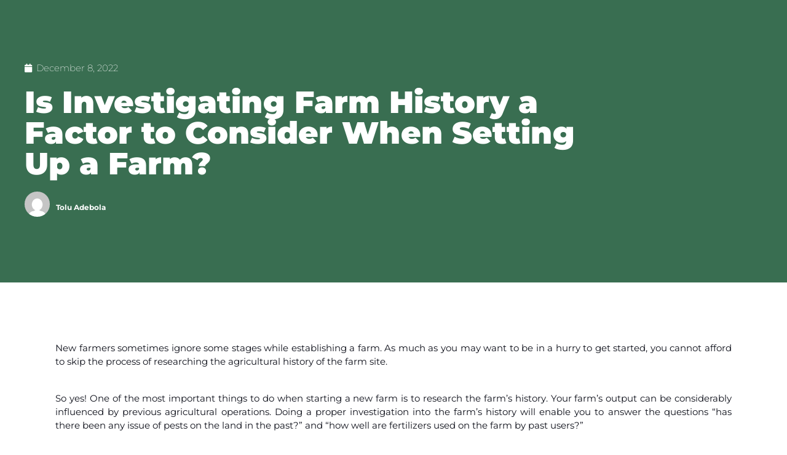

--- FILE ---
content_type: text/css
request_url: https://farmwella.com/wp-content/uploads/elementor/css/post-306.css?ver=1766431457
body_size: 424
content:
.elementor-kit-306{--e-global-color-primary:#23A455;--e-global-color-secondary:#54595F;--e-global-color-text:#7A7A7A;--e-global-color-accent:#6EC1E4;--e-global-color-2865408:#61CE70;--e-global-color-5ad37979:#4054B2;--e-global-color-56a3df8c:#000;--e-global-color-602ac931:#FFF;--e-global-color-7a5cafbe:RGBA(0, 0, 0, 0.95);--e-global-typography-primary-font-family:"Roboto";--e-global-typography-primary-font-weight:600;--e-global-typography-secondary-font-family:"Roboto Slab";--e-global-typography-secondary-font-weight:400;--e-global-typography-text-font-family:"Roboto";--e-global-typography-text-font-weight:400;--e-global-typography-accent-font-family:"Roboto";--e-global-typography-accent-font-weight:500;font-family:"Montserrat", Sans-serif;}.elementor-kit-306 e-page-transition{background-color:#FFBC7D;}.elementor-kit-306 a{color:#9AC8A5;font-family:"Montserrat", Sans-serif;}.elementor-kit-306 h1{font-family:"Montserrat", Sans-serif;}.elementor-kit-306 h2{font-family:"Montserrat", Sans-serif;}.elementor-kit-306 h3{font-family:"Montserrat", Sans-serif;}.elementor-kit-306 h4{font-family:"Montserrat", Sans-serif;}.elementor-kit-306 h5{font-family:"Montserrat", Sans-serif;}.elementor-kit-306 h6{font-family:"Montserrat", Sans-serif;}.elementor-section.elementor-section-boxed > .elementor-container{max-width:1140px;}.e-con{--container-max-width:1140px;}.elementor-widget:not(:last-child){margin-block-end:20px;}.elementor-element{--widgets-spacing:20px 20px;--widgets-spacing-row:20px;--widgets-spacing-column:20px;}{}h1.entry-title{display:var(--page-title-display);}@media(max-width:1024px){.elementor-section.elementor-section-boxed > .elementor-container{max-width:1024px;}.e-con{--container-max-width:1024px;}}@media(max-width:19px){.elementor-section.elementor-section-boxed > .elementor-container{max-width:767px;}.e-con{--container-max-width:767px;}}

--- FILE ---
content_type: text/css
request_url: https://farmwella.com/wp-content/uploads/elementor/css/post-2859.css?ver=1766432409
body_size: 2175
content:
.elementor-2859 .elementor-element.elementor-element-c4c7bb6:not(.elementor-motion-effects-element-type-background), .elementor-2859 .elementor-element.elementor-element-c4c7bb6 > .elementor-motion-effects-container > .elementor-motion-effects-layer{background-color:#396E51;}.elementor-2859 .elementor-element.elementor-element-c4c7bb6 > .elementor-container{max-width:1200px;min-height:300px;}.elementor-2859 .elementor-element.elementor-element-c4c7bb6{transition:background 0.3s, border 0.3s, border-radius 0.3s, box-shadow 0.3s;padding:50px 0px 050px 0px;}.elementor-2859 .elementor-element.elementor-element-c4c7bb6 > .elementor-background-overlay{transition:background 0.3s, border-radius 0.3s, opacity 0.3s;}.elementor-2859 .elementor-element.elementor-element-2acdf44 > .elementor-element-populated{padding:50px 0px 50px 0px;}.elementor-widget-post-info .elementor-icon-list-item:not(:last-child):after{border-color:var( --e-global-color-text );}.elementor-widget-post-info .elementor-icon-list-icon i{color:var( --e-global-color-primary );}.elementor-widget-post-info .elementor-icon-list-icon svg{fill:var( --e-global-color-primary );}.elementor-widget-post-info .elementor-icon-list-text, .elementor-widget-post-info .elementor-icon-list-text a{color:var( --e-global-color-secondary );}.elementor-widget-post-info .elementor-icon-list-item{font-family:var( --e-global-typography-text-font-family ), Sans-serif;font-weight:var( --e-global-typography-text-font-weight );}.elementor-2859 .elementor-element.elementor-element-7d4dfc7 > .elementor-widget-container{margin:0px 0px 0px 0px;padding:0px 0px 0px 0px;}.elementor-2859 .elementor-element.elementor-element-7d4dfc7 .elementor-icon-list-icon i{color:#FFFFFF;font-size:14px;}.elementor-2859 .elementor-element.elementor-element-7d4dfc7 .elementor-icon-list-icon svg{fill:#FFFFFF;--e-icon-list-icon-size:14px;}.elementor-2859 .elementor-element.elementor-element-7d4dfc7 .elementor-icon-list-icon{width:14px;}.elementor-2859 .elementor-element.elementor-element-7d4dfc7 .elementor-icon-list-text, .elementor-2859 .elementor-element.elementor-element-7d4dfc7 .elementor-icon-list-text a{color:#FFFFFF;}.elementor-2859 .elementor-element.elementor-element-7d4dfc7 .elementor-icon-list-item{font-family:"Montserrat", Sans-serif;font-size:15px;font-weight:200;}.elementor-widget-theme-post-title .elementor-heading-title{font-family:var( --e-global-typography-primary-font-family ), Sans-serif;font-weight:var( --e-global-typography-primary-font-weight );color:var( --e-global-color-primary );}.elementor-2859 .elementor-element.elementor-element-1bad61e{text-align:left;}.elementor-2859 .elementor-element.elementor-element-1bad61e .elementor-heading-title{font-family:"Montserrat", Sans-serif;font-size:50px;font-weight:600;color:#FFFFFF;}.elementor-widget-author-box .elementor-author-box__name{color:var( --e-global-color-secondary );font-family:var( --e-global-typography-primary-font-family ), Sans-serif;font-weight:var( --e-global-typography-primary-font-weight );}.elementor-widget-author-box .elementor-author-box__bio{color:var( --e-global-color-text );font-family:var( --e-global-typography-text-font-family ), Sans-serif;font-weight:var( --e-global-typography-text-font-weight );}.elementor-widget-author-box .elementor-author-box__button{color:var( --e-global-color-secondary );border-color:var( --e-global-color-secondary );font-family:var( --e-global-typography-accent-font-family ), Sans-serif;font-weight:var( --e-global-typography-accent-font-weight );}.elementor-widget-author-box .elementor-author-box__button:hover{border-color:var( --e-global-color-secondary );color:var( --e-global-color-secondary );}.elementor-2859 .elementor-element.elementor-element-0dc6d1d > .elementor-widget-container{margin:0px 0px 0px 0px;padding:0px 0px 0px 0px;}.elementor-2859 .elementor-element.elementor-element-0dc6d1d .elementor-author-box__avatar img{width:41px;height:41px;}body.rtl .elementor-2859 .elementor-element.elementor-element-0dc6d1d.elementor-author-box--layout-image-left .elementor-author-box__avatar,
					 body:not(.rtl) .elementor-2859 .elementor-element.elementor-element-0dc6d1d:not(.elementor-author-box--layout-image-above) .elementor-author-box__avatar{margin-right:10px;margin-left:0;}body:not(.rtl) .elementor-2859 .elementor-element.elementor-element-0dc6d1d.elementor-author-box--layout-image-right .elementor-author-box__avatar,
					 body.rtl .elementor-2859 .elementor-element.elementor-element-0dc6d1d:not(.elementor-author-box--layout-image-above) .elementor-author-box__avatar{margin-left:10px;margin-right:0;}.elementor-2859 .elementor-element.elementor-element-0dc6d1d.elementor-author-box--layout-image-above .elementor-author-box__avatar{margin-bottom:10px;}.elementor-2859 .elementor-element.elementor-element-0dc6d1d .elementor-author-box__name{color:#FFFFFF;font-family:"Montserrat", Sans-serif;font-size:12px;font-weight:700;}.elementor-2859 .elementor-element.elementor-element-7cd1d22{padding:50px 0px 100px 0px;}.elementor-widget-theme-post-content{color:var( --e-global-color-text );font-family:var( --e-global-typography-text-font-family ), Sans-serif;font-weight:var( --e-global-typography-text-font-weight );}.elementor-2859 .elementor-element.elementor-element-17135e15:not(.elementor-motion-effects-element-type-background), .elementor-2859 .elementor-element.elementor-element-17135e15 > .elementor-motion-effects-container > .elementor-motion-effects-layer{background-image:url("https://farmwella.com/wp-content/uploads/2020/10/97545348-light-green-water-color-graphic-color-brush-strokes-patches-effect-background.jpg");background-position:center center;background-size:cover;}.elementor-2859 .elementor-element.elementor-element-17135e15 > .elementor-background-overlay{background-color:#001042;opacity:0.39;transition:background 0.3s, border-radius 0.3s, opacity 0.3s;}.elementor-2859 .elementor-element.elementor-element-17135e15{transition:background 0.3s, border 0.3s, border-radius 0.3s, box-shadow 0.3s;padding:90px 0px 80px 0px;}.elementor-bc-flex-widget .elementor-2859 .elementor-element.elementor-element-54012d31.elementor-column .elementor-widget-wrap{align-items:center;}.elementor-2859 .elementor-element.elementor-element-54012d31.elementor-column.elementor-element[data-element_type="column"] > .elementor-widget-wrap.elementor-element-populated{align-content:center;align-items:center;}.elementor-2859 .elementor-element.elementor-element-54012d31 > .elementor-element-populated{margin:0px 0px 0px 0px;--e-column-margin-right:0px;--e-column-margin-left:0px;}.elementor-widget-heading .elementor-heading-title{font-family:var( --e-global-typography-primary-font-family ), Sans-serif;font-weight:var( --e-global-typography-primary-font-weight );color:var( --e-global-color-primary );}.elementor-2859 .elementor-element.elementor-element-28d067d0{text-align:center;}.elementor-2859 .elementor-element.elementor-element-28d067d0 .elementor-heading-title{font-family:"Montserrat", Sans-serif;font-size:14px;font-weight:bold;text-transform:uppercase;letter-spacing:2px;color:#ffffff;}.elementor-widget-divider{--divider-color:var( --e-global-color-secondary );}.elementor-widget-divider .elementor-divider__text{color:var( --e-global-color-secondary );font-family:var( --e-global-typography-secondary-font-family ), Sans-serif;font-weight:var( --e-global-typography-secondary-font-weight );}.elementor-widget-divider.elementor-view-stacked .elementor-icon{background-color:var( --e-global-color-secondary );}.elementor-widget-divider.elementor-view-framed .elementor-icon, .elementor-widget-divider.elementor-view-default .elementor-icon{color:var( --e-global-color-secondary );border-color:var( --e-global-color-secondary );}.elementor-widget-divider.elementor-view-framed .elementor-icon, .elementor-widget-divider.elementor-view-default .elementor-icon svg{fill:var( --e-global-color-secondary );}.elementor-2859 .elementor-element.elementor-element-1ff0e937{--divider-border-style:solid;--divider-color:#ffffff;--divider-border-width:2px;}.elementor-2859 .elementor-element.elementor-element-1ff0e937 > .elementor-widget-container{margin:-20px 0px 0px 0px;padding:0px 0px 0px 0px;}.elementor-2859 .elementor-element.elementor-element-1ff0e937 .elementor-divider-separator{width:7%;margin:0 auto;margin-center:0;}.elementor-2859 .elementor-element.elementor-element-1ff0e937 .elementor-divider{text-align:center;padding-block-start:15px;padding-block-end:15px;}.elementor-2859 .elementor-element.elementor-element-6aa43be0 > .elementor-container > .elementor-column > .elementor-widget-wrap{align-content:center;align-items:center;}.elementor-2859 .elementor-element.elementor-element-6aa43be0{margin-top:-40px;margin-bottom:0px;padding:0px 0px 0px 0px;}.elementor-bc-flex-widget .elementor-2859 .elementor-element.elementor-element-7f504b23.elementor-column .elementor-widget-wrap{align-items:center;}.elementor-2859 .elementor-element.elementor-element-7f504b23.elementor-column.elementor-element[data-element_type="column"] > .elementor-widget-wrap.elementor-element-populated{align-content:center;align-items:center;}.elementor-2859 .elementor-element.elementor-element-7f504b23 > .elementor-element-populated{padding:2em 2em 2em 2em;}.elementor-2859 .elementor-element.elementor-element-257bb859 > .elementor-widget-container{margin:0px 0px 0px 0px;padding:0px 0px 0px 0px;}.elementor-2859 .elementor-element.elementor-element-257bb859{text-align:left;}.elementor-2859 .elementor-element.elementor-element-257bb859 .elementor-heading-title{font-family:"Montserrat", Sans-serif;font-size:30px;font-weight:600;line-height:1.1em;letter-spacing:-1px;color:#ffffff;}.elementor-bc-flex-widget .elementor-2859 .elementor-element.elementor-element-51156401.elementor-column .elementor-widget-wrap{align-items:center;}.elementor-2859 .elementor-element.elementor-element-51156401.elementor-column.elementor-element[data-element_type="column"] > .elementor-widget-wrap.elementor-element-populated{align-content:center;align-items:center;}.elementor-2859 .elementor-element.elementor-element-51156401 > .elementor-element-populated{padding:2em 2em 2em 2em;}.elementor-widget-form .elementor-field-group > label, .elementor-widget-form .elementor-field-subgroup label{color:var( --e-global-color-text );}.elementor-widget-form .elementor-field-group > label{font-family:var( --e-global-typography-text-font-family ), Sans-serif;font-weight:var( --e-global-typography-text-font-weight );}.elementor-widget-form .elementor-field-type-html{color:var( --e-global-color-text );font-family:var( --e-global-typography-text-font-family ), Sans-serif;font-weight:var( --e-global-typography-text-font-weight );}.elementor-widget-form .elementor-field-group .elementor-field{color:var( --e-global-color-text );}.elementor-widget-form .elementor-field-group .elementor-field, .elementor-widget-form .elementor-field-subgroup label{font-family:var( --e-global-typography-text-font-family ), Sans-serif;font-weight:var( --e-global-typography-text-font-weight );}.elementor-widget-form .elementor-button{font-family:var( --e-global-typography-accent-font-family ), Sans-serif;font-weight:var( --e-global-typography-accent-font-weight );}.elementor-widget-form .e-form__buttons__wrapper__button-next{background-color:var( --e-global-color-accent );}.elementor-widget-form .elementor-button[type="submit"]{background-color:var( --e-global-color-accent );}.elementor-widget-form .e-form__buttons__wrapper__button-previous{background-color:var( --e-global-color-accent );}.elementor-widget-form .elementor-message{font-family:var( --e-global-typography-text-font-family ), Sans-serif;font-weight:var( --e-global-typography-text-font-weight );}.elementor-widget-form .e-form__indicators__indicator, .elementor-widget-form .e-form__indicators__indicator__label{font-family:var( --e-global-typography-accent-font-family ), Sans-serif;font-weight:var( --e-global-typography-accent-font-weight );}.elementor-widget-form{--e-form-steps-indicator-inactive-primary-color:var( --e-global-color-text );--e-form-steps-indicator-active-primary-color:var( --e-global-color-accent );--e-form-steps-indicator-completed-primary-color:var( --e-global-color-accent );--e-form-steps-indicator-progress-color:var( --e-global-color-accent );--e-form-steps-indicator-progress-background-color:var( --e-global-color-text );--e-form-steps-indicator-progress-meter-color:var( --e-global-color-text );}.elementor-widget-form .e-form__indicators__indicator__progress__meter{font-family:var( --e-global-typography-accent-font-family ), Sans-serif;font-weight:var( --e-global-typography-accent-font-weight );}.elementor-2859 .elementor-element.elementor-element-d103b56 > .elementor-widget-container{margin:0px 0px 0px 0px;}.elementor-2859 .elementor-element.elementor-element-d103b56 .elementor-field-group{padding-right:calc( 10px/2 );padding-left:calc( 10px/2 );margin-bottom:10px;}.elementor-2859 .elementor-element.elementor-element-d103b56 .elementor-form-fields-wrapper{margin-left:calc( -10px/2 );margin-right:calc( -10px/2 );margin-bottom:-10px;}.elementor-2859 .elementor-element.elementor-element-d103b56 .elementor-field-group.recaptcha_v3-bottomleft, .elementor-2859 .elementor-element.elementor-element-d103b56 .elementor-field-group.recaptcha_v3-bottomright{margin-bottom:0;}body.rtl .elementor-2859 .elementor-element.elementor-element-d103b56 .elementor-labels-inline .elementor-field-group > label{padding-left:0px;}body:not(.rtl) .elementor-2859 .elementor-element.elementor-element-d103b56 .elementor-labels-inline .elementor-field-group > label{padding-right:0px;}body .elementor-2859 .elementor-element.elementor-element-d103b56 .elementor-labels-above .elementor-field-group > label{padding-bottom:0px;}.elementor-2859 .elementor-element.elementor-element-d103b56 .elementor-field-group > label, .elementor-2859 .elementor-element.elementor-element-d103b56 .elementor-field-subgroup label{color:#000000;}.elementor-2859 .elementor-element.elementor-element-d103b56 .elementor-field-group > label{font-family:"Montserrat", Sans-serif;font-size:16px;}.elementor-2859 .elementor-element.elementor-element-d103b56 .elementor-field-type-html{padding-bottom:0px;font-family:"Montserrat", Sans-serif;font-weight:400;}.elementor-2859 .elementor-element.elementor-element-d103b56 .elementor-field-group .elementor-field{color:#000000;}.elementor-2859 .elementor-element.elementor-element-d103b56 .elementor-field-group .elementor-field, .elementor-2859 .elementor-element.elementor-element-d103b56 .elementor-field-subgroup label{font-family:"Montserrat", Sans-serif;font-size:16px;line-height:2.2em;}.elementor-2859 .elementor-element.elementor-element-d103b56 .elementor-field-group .elementor-field:not(.elementor-select-wrapper){background-color:#ffffff;border-color:#ffffff;border-width:0px 0px 0px 0px;border-radius:88px 88px 88px 88px;}.elementor-2859 .elementor-element.elementor-element-d103b56 .elementor-field-group .elementor-select-wrapper select{background-color:#ffffff;border-color:#ffffff;border-width:0px 0px 0px 0px;border-radius:88px 88px 88px 88px;}.elementor-2859 .elementor-element.elementor-element-d103b56 .elementor-field-group .elementor-select-wrapper::before{color:#ffffff;}.elementor-2859 .elementor-element.elementor-element-d103b56 .elementor-button{font-family:"Montserrat", Sans-serif;font-size:15px;font-weight:500;line-height:1.4em;border-radius:55px 55px 55px 55px;padding:13px 30px 13px 30px;}.elementor-2859 .elementor-element.elementor-element-d103b56 .e-form__buttons__wrapper__button-next{background-color:#B4EDD5;color:#000000;}.elementor-2859 .elementor-element.elementor-element-d103b56 .elementor-button[type="submit"]{background-color:#B4EDD5;color:#000000;}.elementor-2859 .elementor-element.elementor-element-d103b56 .elementor-button[type="submit"] svg *{fill:#000000;}.elementor-2859 .elementor-element.elementor-element-d103b56 .e-form__buttons__wrapper__button-previous{background-color:#C4F6DC;color:#ffffff;}.elementor-2859 .elementor-element.elementor-element-d103b56 .e-form__buttons__wrapper__button-next:hover{background-color:#2D633F;color:#ffffff;}.elementor-2859 .elementor-element.elementor-element-d103b56 .elementor-button[type="submit"]:hover{background-color:#2D633F;color:#ffffff;}.elementor-2859 .elementor-element.elementor-element-d103b56 .elementor-button[type="submit"]:hover svg *{fill:#ffffff;}.elementor-2859 .elementor-element.elementor-element-d103b56 .e-form__buttons__wrapper__button-previous:hover{color:#ffffff;}.elementor-2859 .elementor-element.elementor-element-d103b56 .elementor-message{font-family:"Montserrat", Sans-serif;font-size:16px;}.elementor-2859 .elementor-element.elementor-element-d103b56 .elementor-message.elementor-message-success{color:#FFFFFF;}.elementor-2859 .elementor-element.elementor-element-d103b56 .elementor-message.elementor-message-danger{color:#FFFFFF;}.elementor-2859 .elementor-element.elementor-element-d103b56 .elementor-message.elementor-help-inline{color:#ffffff;}.elementor-2859 .elementor-element.elementor-element-d103b56 .e-form__indicators__indicator, .elementor-2859 .elementor-element.elementor-element-d103b56 .e-form__indicators__indicator__label{font-family:"Montserrat", Sans-serif;font-weight:500;}.elementor-2859 .elementor-element.elementor-element-d103b56{--e-form-steps-indicators-spacing:20px;--e-form-steps-indicator-padding:30px;--e-form-steps-indicator-inactive-secondary-color:#ffffff;--e-form-steps-indicator-active-secondary-color:#ffffff;--e-form-steps-indicator-completed-secondary-color:#ffffff;--e-form-steps-divider-width:1px;--e-form-steps-divider-gap:10px;}@media(min-width:20px){.elementor-2859 .elementor-element.elementor-element-2acdf44{width:74.75%;}.elementor-2859 .elementor-element.elementor-element-93d9532{width:25.209%;}.elementor-2859 .elementor-element.elementor-element-7f504b23{width:56.964%;}.elementor-2859 .elementor-element.elementor-element-51156401{width:43.036%;}}